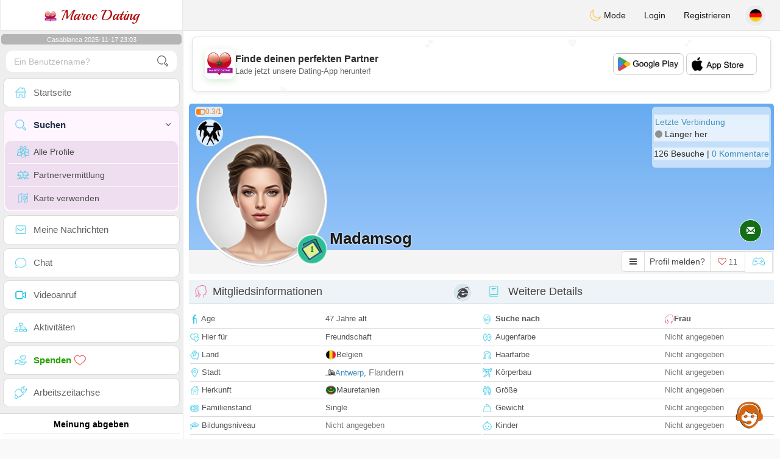

--- FILE ---
content_type: text/html; charset=utf-8
request_url: https://www.google.com/recaptcha/api2/aframe
body_size: 267
content:
<!DOCTYPE HTML><html><head><meta http-equiv="content-type" content="text/html; charset=UTF-8"></head><body><script nonce="SBPGqvEZynTvF9Ms4os5ag">/** Anti-fraud and anti-abuse applications only. See google.com/recaptcha */ try{var clients={'sodar':'https://pagead2.googlesyndication.com/pagead/sodar?'};window.addEventListener("message",function(a){try{if(a.source===window.parent){var b=JSON.parse(a.data);var c=clients[b['id']];if(c){var d=document.createElement('img');d.src=c+b['params']+'&rc='+(localStorage.getItem("rc::a")?sessionStorage.getItem("rc::b"):"");window.document.body.appendChild(d);sessionStorage.setItem("rc::e",parseInt(sessionStorage.getItem("rc::e")||0)+1);localStorage.setItem("rc::h",'1763417033484');}}}catch(b){}});window.parent.postMessage("_grecaptcha_ready", "*");}catch(b){}</script></body></html>

--- FILE ---
content_type: application/javascript; charset=utf-8
request_url: https://fundingchoicesmessages.google.com/f/AGSKWxUSh7RDVbLVu76rvN2DqIxpvJsa5FX7dLA-e2vp04MVzQp9XqUdmKQsbBgOAFuEesSTomXRnyIpZB1ttVWoDDHb5NzkZ8E15GiQjSYGvU0-dOk9xREyzexuAbF29aVDrCiJJ5I-mR39cxW2EslMgeNtOR1C4F046FS0-r1L5eUSG7uOVL5NSvnhXqvG/_/spc_fi.php/ad-styles./vert_ad.-300x250_/_js2/oas.
body_size: -1289
content:
window['551049b7-fabf-4b2c-888f-c17e60d68528'] = true;